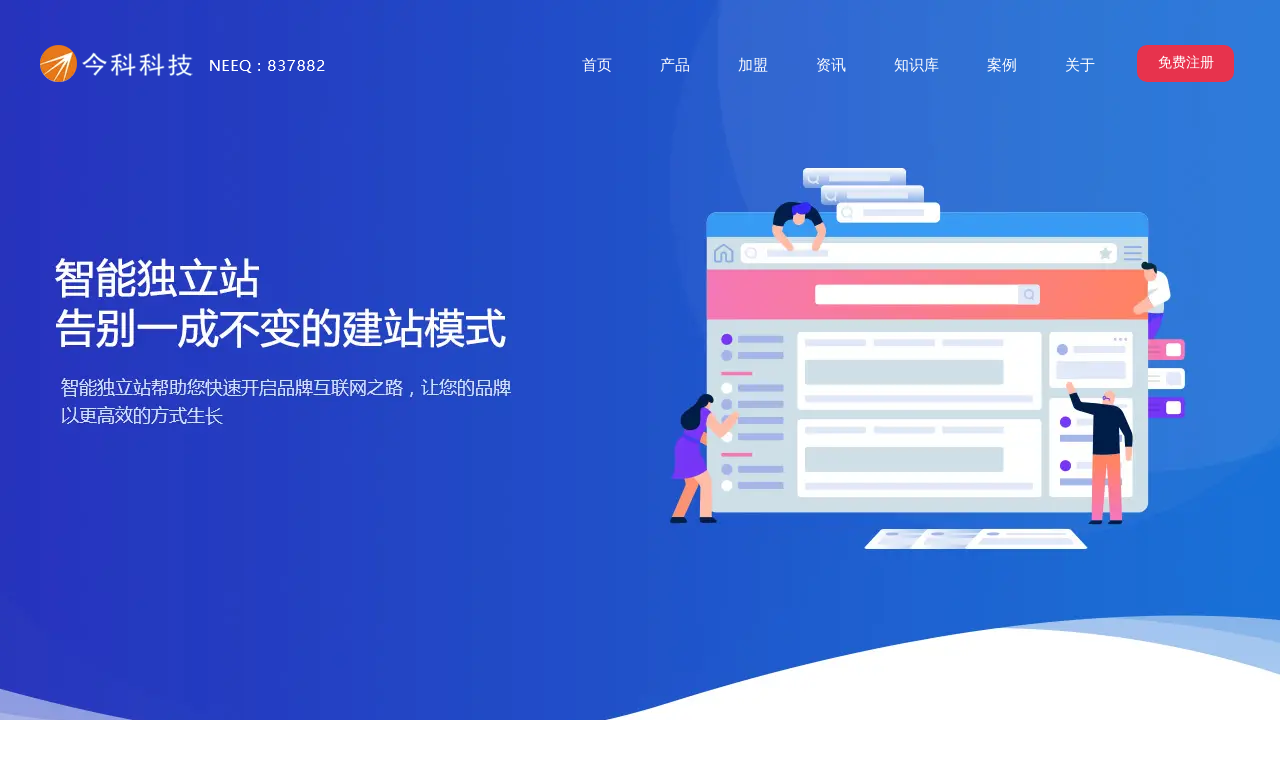

--- FILE ---
content_type: text/html;charset=UTF-8
request_url: https://www.kenfor.com/product.html?proTypeID=2638793085126016
body_size: 8850
content:
<!DOCTYPE html>
<html>
<head>
<meta charset="utf-8">
<title>广东今科道同科技股份有限公司官网, 领先的一站式企业信息化服务商,高端网站建设,网站制作,网站设计,做网站,企业网站,网站定制,商城搭建,小程序,网络公司,网站优化,今科科技</title>
<meta name="description" content="广东今科道同科技股份有限公司，简称今科科技，成立于1998年，是国内领先的一站式企业信息化服务商，一直致力于为企业提供网站建设、推广引流、运营管理及合规认证四位一体的服务，热线：0760-2332 0868">
<meta name="keywords" content="高端网站建设,网站制作,网站设计,做网站,企业网站,网站定制,商城搭建,小程序,网络公司,网站优化,今科科技,金科科技">

					<meta name="baidu-site-verification" content="NOxLXPUdYc" />
					<script>(function() {var _53code = document.createElement("script");_53code.src = "https://tb.53kf.com/code/code/10184830/1";var s = document.getElementsByTagName("script")[0]; s.parentNode.insertBefore(_53code, s);})();</script>
					<script>
var _hmt = _hmt || [];
(function() {
  var hm = document.createElement("script");
  hm.src = "https://hm.baidu.com/hm.js?2577bc8655e62b7830a8413d9fdaa384";
  var s = document.getElementsByTagName("script")[0]; 
  s.parentNode.insertBefore(hm, s);
})();
</script>

					<meta name="baidu-site-verification" content="NRv0CDax7Q" />
					<meta name="baidu-site-verification" content="code-0qus90dRRm" />
		
		
<meta content="webkit" name="renderer" />
<meta http-equiv="X-UA-Compatible" content="chrome=1">
<meta property="og:type" content="webpage" />
<meta property="og:url" content="http://www.kenfor.com/product.html?proTypeID=2638793085126016" />
<meta property="og:title" content="广东今科道同科技股份有限公司官网, 领先的一站式企业信息化服务商,高端网站建设,网站制作,网站设计,做网站,企业网站,网站定制,商城搭建,小程序,网络公司,网站优化,今科科技" />
<meta property="og:description" content="广东今科道同科技股份有限公司，简称今科科技，成立于1998年，是国内领先的一站式企业信息化服务商，一直致力于为企业提供网站建设、推广引流、运营管理及合规认证四位一体的服务，热线：0760-2332 0868" />
<meta property="og:image" content="https://koss.iyong.com/swift/v1/iyong_public/iyong_2544304808690176/image/20200317/1584413797918038007.jpg" />

<link rel="dns-prefetch" href="//js.j-cc.cn">
<link rel="dns-prefetch" href="//css.j-cc.cn">
<link rel="dns-prefetch" href="//koss.iyong.com">
<link rel="dns-prefetch" href="//vod.iyong.com">
<link rel="dns-prefetch" href="//xcx.iyong.com">
<link rel="dns-prefetch" href="//sso.iyong.com">
<link rel="dns-prefetch" href="//pingtai.iyong.com">
<link rel="dns-prefetch" href="//resource.iyong.com">
<link rel="dns-prefetch" href="//blog.iyong.com">
<link rel="dns-prefetch" href="//product.iyong.com">
<script src="https://link.iyong.com/jssdk/linktool/linkTool.js" type="text/javascript" charset="utf-8" id="linkTool"></script>
<script language="javascript">
  if (top != self) {
    location.href = "about:blank";
  }
</script>
<link rel="stylesheet" href="https://css.j-cc.cn/css/webmain.css?v=ud_2021052801">
<link rel="stylesheet" href="https://css.j-cc.cn/css/component.css?v=ud_2021052801">

<style type="text/css" id="web_langId" data-langid="1" data-realpath="/"></style>
<script src="https://js.j-cc.cn/js/lib/jquery.js"></script>
<script src="https://js.j-cc.cn/js/lib/require.js"></script>
<script src="https://js.j-cc.cn/js/public/sysConfig.js?v=ud_2021052801"></script>
<script src="https://js.j-cc.cn/website/config.js?v=ud_20250929"></script>
<script src="https://js.j-cc.cn/js/public/dataUtil.js?v=ud_2021052801"></script>
<script src="https://js.j-cc.cn/js/public/webUtil.js?v=ud_2025070701"></script>
<script src="https://js.j-cc.cn/js/public/langUtil.js?v=ud_2021052801"></script>
<script src="https://js.j-cc.cn/js/public/lang/lang_1.js?v=ud_2021052801"></script>
<link rel="stylesheet" type="text/css" href="/tpl/2018/01/27/2544304090759488/public.css?v=ud_20260124155238">
<script>
    window.realpath="/";
    window.webLangId="1";
    window.webIsWap=0;
    window.memberId_center= {
        mid: "2544304808690176",
        lid: "1",
        wsid: "2544304090759488"
    }; 
</script>
<script src="https://webmember.iyong.com/cst/js/load_login.js?v=ud_2021052801" id="mem_load_login"></script>
<script>
    appUtil.load_token();
    var pathname_mb = window.location.pathname.split("/").reverse()
    if(WebModel == "view") {
            if (pathname_mb[0] == "login.html") {
                appUtil.checked_to_where('login');
            } else if (pathname_mb[0] == "register.html") {
                appUtil.checked_to_where('register');
            } else if(pathname_mb[0] == "mycart.html"){
                 appUtil.checked_to_where('shopingcart_sp');
            }
        }
</script>
<link rel="canonical" href="http://www.kenfor.com/product.html?proTypeID=2638793085126016">
<script type="text/javascript">
$(document).ready(function() {
	if($.support.leadingWhitespace){

	}else{
		dataUtil.setIEbrowser();
	}
});
</script>
</head>
<body data-template="" class="devpreview">
<div class="container-fluid clearfix" id="desgin-main">
	<div class="container-fluid clearfix" id="desgin-main"> 
 <div class="content-layout form-horizontal" id="design" lab="0" initlab="0"> 
  <div class="design group draggable_area design_main" id="web_design_main"> 
   <div id="public_set"> 
    <div class="modulebox box_webset" id="com_9">


<style type="text/css">

#Web_back_top{ display:none !important;}




</style>
    </div> 
   </div> 
   <div id="page_set"> 
    <style type="text/css">

#Web_show_logo{ display:none;}





</style> 
    <div class="hide"> 
    </div> 
   </div> 
   <div id="member_lan"> 
    <div class="modulebox box_member" id="com_7">
<style>
#com_7{z-index: 1;}
#member_com_7{}
</style>
    </div> 
   </div> 
   <div id="Web_show_logo" class="box_web_main"> 
    <div class="modulebox box_logo textFloat" id="com_2">
<div class="view" id="logo_com_2" style="width: 285px; height: 37px; min-height: 0px;" data-bwidth="285" data-bheight="37"> 
 <a href="index.html" target="_self" class=""> <img src="https://koss.iyong.com/swift/v1/iyong_public/iyong_2544304808690176/image/20191214/1576311755500013295.png" style="border-style:; border-width:; border-color:"> </a> 
</div> 
<script>
require(["jquery"],function($){
	webUtil.picFunc2("com_2","logo","0", "","","285","37","");
});
</script>
<style id="com_2_style">#com_2.modulebox{z-index: 1; width: 285px; height: 37px; left: 0px; top: 45px; position: absolute;}#logo_com_2{width: 285px; height: 37px; min-height: 0px;}</style>
    </div> 
   </div> 
   <div id="Web_main_float" class="box_web_main group"> 
    <div class="modulebox box_picture textFloat" id="com_987">
<div class="view" id="picture_com_987" style="width: 89px; height: 31px;" data-bwidth="89" data-bheight="31"> 
 <div class=""> 
  <a class="action_jump appLink_member_login setapplink"> <img data-src="https://koss.iyong.com/swift/v1/iyong_public/iyong_2544304808690176/image/20191213/1576228208763096383.png" class="lazy" style="display: block;" src="[data-uri]"> </a> 
 </div> 
</div> 
<script>
require(["jquery"],function($){
	webUtil.picFunc2("com_987","picture","0","","","89","31","");
});
</script>
<style id="com_987_style">#com_987.modulebox{width: 89px; height: 31px; position: absolute; left: 1103px; top: 49px; z-index: 10;}#picture_com_987{width: 89px; height: 31px;}</style>
    </div> 
    <div class="modulebox box_simpleText textFloat" id="com_1050">
<div class="view" id="simpleText_com_1050" style="width: 10px; height: 10px; min-height: 0px;" data-bwidth="10" data-bheight="10"> 
 <div class=""> 
  <div class="use-smimle-edit">
   <br>
   <style>#design .pagination{
    padding: 25px 0 0;
    vertical-align: top;
  }
  * p{
    margin-bottom: 0;
  }
  #menu_com_1 .mainNavcontain_count{
    font-size: 0;
    letter-spacing: -1px;
    text-align: right;
  }
  #menu_com_1 .mainNavcontain_count > *{
    float: none!important;
    display: inline-block;
    vertical-align: top;
    letter-spacing: 0;
  }
  .box_menu .Nav_bg .mainNavcontain .menu_col a{
    padding: 0!important;
  }
  .box_onlineForm .online-form .form-item-ground{
    margin-bottom: 15px;
  }
  .box_onlineForm .item-ground-row .form-label{
    font-weight: normal;
  }
  .box_onlineForm .online-form .form-buttons{
    margin: 0;
  }
  .box_onlineForm textarea{
    display: block;
  }
  .box_location .location_title_right p{
    vertical-align: middle;
  }
  .box_location .location_title_right p img{
    display: block;
  }
  .box_listPhoto .listPhotoPanel1{
    margin: 0;
  }
  .box_articleList .listArticle .default1 ul li.img{
    border: 1px solid #f0f0f0;
  }
  .box_articleList .listArticle .default1 ul li.list{
    padding-top: 12px;
  }
  .box_navigation .navigationList.nav_horizontal > li > a{
    height: 36px;
  }
  body #disProducts_com_023 .picShow,
  body #disProducts_com_023 .bigImgShow,
  body #disProducts_com_023 .bigImgShow p{
    width: 100%!important;
  }
  body #disProducts_com_023 .bigImgShow p,
  body #disProducts_com_023 .bigImgShow{
    height: auto!important;
  }
  body .box_disProducts .bigImgShow{
    border: 0;
  }
  body .box_disProducts .bigImgShow p > img{
    position: relative;
    transform: inherit;
    left: 0;
    top: 0;
    margin: 0 auto;
    display: block;
  }
  body .box_disProducts .descShow{
    background: #FFF;
  }
  body .box_disProducts .descShow .bd{
    padding: 20px;
  }
  body #disProducts_com_t_023 .bigImgShow p,
  body #disProducts_com_t_023 .bigImgShow,
  body .zoomDiv{
    height: auto!important;
  }</style>
  </div> 
 </div> 
</div>
<style id="com_1050_style">#com_1050.modulebox{width: 10px; height: 10px; position: absolute; left: -292px; top: 20px; z-index: 11;}#simpleText_com_1050{width: 10px; height: 10px; min-height: 0px;}</style>
    </div> 
    <div class="modulebox box_picture textFloat" id="com_1058">
<div class="view" id="picture_com_1058" style="width: 285px; height: 37px;" data-bwidth="285" data-bheight="37"> 
 <div class=""> 
  <a href="index.html" target="_self" class="action_jump "> <img data-src="https://koss.iyong.com/swift/v1/iyong_public/iyong_2544304808690176/image/20191213/1576227244701091455.png" class="lazy" style="display: block;" src="[data-uri]"> </a> 
 </div> 
</div> 
<script>
require(["jquery"],function($){
	webUtil.picFunc2("com_1058","picture","0","","","285","37","");
});
</script>
<style id="com_1058_style">#com_1058.modulebox{width: 285px; height: 37px; position: absolute; left: 0px; top: 45px; z-index: 10;}#picture_com_1058{width: 285px; height: 37px;}</style>
    </div> 
    <div class="modulebox box_press_button textFloat" id="com_1334">
<div class="view" id="press_button_com_1334" style="width: 97px; height: 37px; min-height: 0px;" data-bwidth="97" data-bheight="37"> 
 <div class="style_view" id="style_view_com_1334"> 
  <style> </style> 
 </div> 
 <div class=""> 
  <div class="skin_model_view has_size_com_1334 " style="width: 97px; height: 37px; min-height: 37px;"> 
   <div class="floatMiddle_BtnBox J_styleItem_item101 has_size_com_1334" style="width: 97px; height: 37px; min-height: 37px;">
    <a href="https://sso.iyong.com/login?fmsts=1&amp;ma=aTM3MTc5OTQwNTg2MDA3MDQ=&amp;t=1" target="_blank" class="floatChangeBtn action_jump has_size_com_1334 " style="width: 97px; height: 37px; min-height: 37px;"><span>免费注册</span></a>
   </div> 
  </div> 
 </div> 
</div> 
<script>
	$(function(){
		var link="https://sso.iyong.com/login?fmsts=1&ma=aTM3MTc5OTQwNTg2MDA3MDQ=&t=1".split("||");
		if("1"=="1" && "defined"=="scroll" && link){
			$("#com_1334 a").attr("href",'javascript:void(0)');
			$("#com_1334 a").attr("data-jump",link[0]);
			$("#com_1334 a").attr("data-scorll",link[1]);
		}
	})
</script>
<style id="com_1334_style">#com_1334.modulebox{width: 97px; height: 37px; position: absolute; left: 1097px; top: 45px; z-index: 12;}#press_button_com_1334{width: 97px; height: 37px; min-height: 0px;}</style>
    </div>
   </div> 
   <div id="Web_show_menu" class="box_web_main"> 
    <div class="modulebox box_menu textFloat" id="com_1">
<style>
#com_1{z-index: 1; left: 396px; top: 45px; position: absolute; width: 659px; height: 40px;}
#menu_com_1{width: 659px; height: 40px; min-height: 0px;}
</style>
<div class="view" id="menu_com_1">
    <div class="style_view"><div class="style_view" id="style_view_com_1"> 
 <style> #menu_com_1 .Nav_bg {background:none;}
 #menu_com_1 .mainNavcontain_count,#menu_com_1 .menu_col > a {height:40px;}
 #menu_com_1 .mainNavcontain_count {background:none;}
 #menu_com_1 .Nav_bg .mainNavcontain .menu_col > a{font-size:15px;}
 #menu_com_1 .Nav_bg .mainNavcontain .menu_col > a{font-family:微软雅黑;}
 #menu_com_1 .Nav_bg .mainNavcontain .menu_col > a{color:#ffffff;}
 #menu_com_1 .Nav_bg .mainNavcontain .menu_col > a.chose_hover{color:#ffffff;}
 #menu_com_1 .menu_col,.menu_col {min-width:20px;}
 #menu_com_1 .menu_col {background:none;}
 #menu_com_1 .menu_col .chose_hover,.box_menu #menu_com_1 .menu_col a:hover {background:none;}
 #menu_com_1 .menu_col_line {width:48px;height:40px;}
 </style> 
</div></div>
<div class="skin_model_view">
  <div class="skin_menu_change menustyle_tab-4">
      <div class="menu_01_001">
          <div class="Nav_bg">
              <div class="mainNavcontain box_web_main" >
                  <div class="mainNavcontain_count">
                          
                          <div class="menu_col menu_css3">
                                    <a  href="index.html" class="" ><span>首页</span></a>
                          </div>
                          <div class="menu_col_line"></div>
                          <div class="menu_col menu_css3">
                                    <a  href="page.html?id=390" class="" ><span>产品</span></a>
                          </div>
                          <div class="menu_col_line"></div>
                          <div class="menu_col menu_css3">
                                    <a  href="page.html?id=401" class="" ><span>加盟</span></a>
                          </div>
                          <div class="menu_col_line"></div>
                          <div class="menu_col menu_css3">
                                    <a  href="page.html?id=437" class="" ><span>资讯</span></a>
                          </div>
                          <div class="menu_col_line"></div>
                          <div class="menu_col menu_css3">
                                    <a  href="page.html?id=465" class="" ><span>知识库</span></a>
                          </div>
                          <div class="menu_col_line"></div>
                          <div class="menu_col menu_css3">
                                    <a  href="product.html" class=" chose_hover" ><span>案例</span></a>
                          </div>
                          <div class="menu_col_line"></div>
                          <div class="menu_col menu_css3">
                                    <a  href="page.html?id=393" class="" ><span>关于</span></a>
                          </div>
                  </div>
              </div>
          </div>
      </div>
  </div>
</div>
<style type="text/css">
#com_1{left:396px}
#Web_show_menu{max-width:1200px;margin:0 auto;}
</style>
</div>
    </div> 
   </div> 
   <div id="Web_Main_Head"> 
    <div id="web_top_float" class="web_hide_float" style=""></div> 
   </div> 
   <div id="design_edu_main" class="group web_Column"> 
    <div id="box_web_float" class="group box_web_main"></div> 
    <div class="modulebox box_oneColumn" id="com_1094"> 
     <div class="view column-scroll-resize"> 
      <style>
    #column-scroll-com_1094{border:none;min-height:852px;}
    </style> 
      <div id="column-scroll-com_1094" class="column-scroll-wrap oneColumn_wrap ui-resizable" data-page="0" style=""> 
       <div> 
        <div class="column-scroll-page free_sort com_1094_index_0" style="left: 0px;"> 
         <style>
                #com_1094 .column-scroll-page.com_1094_index_0{position: relative;background-color:#ffffff;background-repeat:no-repeat;background-position:top;background-image:url("https://koss.iyong.com/swift/v1/iyong_public/iyong_2544304808690176/image/20191216/1576457229285090045.jpg");}
                #com_1094 .com_1094_index_0 > .column-scroll-content.com_1094_Sub{min-height:852px;}
                </style> 
         <div class="column-scroll-content kenfor-column hasSub box_web_main com_1094_Sub" style=""> 
          <div class="modulebox box_navigation box_web_main" id="com_1095"> 
           <style>
    #com_1095{z-index: 10; position: relative; min-height: 40px; opacity: 1; top: 0px; left: 0px;}
    #navigation_com_1095{min-height: 40px;}
</style>      
           <div class="view" id="navigation_com_1095"> 
            <div class="style_view">
             <style> #navigation_com_1095 {padding-left:0px;padding-top:800px;padding-right:0px;padding-bottom:0px;}
 #navigation_com_1095 .skin_model_view a{font-size:16px;}
 #navigation_com_1095 .skin_model_view a{text-align:center;}
 #navigation_com_1095 .skin_model_view a { background-color:#f3f3f3;}
 #navigation_com_1095 .skin_model_view a {background-image:none;}
 #navigation_com_1095 .skin_model_view a {background-repeat:repeat;background-position:center;}
 #navigation_com_1095 .skin_model_view a.on ,#navigation_com_1095 .skin_model_view a:hover {color:#ffffff;}
 #navigation_com_1095 .skin_model_view a:hover ,#navigation_com_1095 .skin_model_view a.on { background-color:#233ec2;}
 #navigation_com_1095 .skin_model_view a:hover ,#navigation_com_1095 .skin_model_view a.on {background-image:none;}
 #navigation_com_1095 .skin_model_view a:hover ,#navigation_com_1095 .skin_model_view a.on {background-repeat:repeat;background-position:center;}
 #navigation_com_1095 .navigationList > li> a {padding-left:27px;padding-top:0px;padding-right:27px;padding-bottom:0px;}
 </style>
            </div> 
            <div class="skin_model_view">
               

    <ul class="navigationList nav_horizontal secCenter clearfix" id="navList_com_1095">
                <li class="sec secCenter"><a href="product.html?proTypeID=3517709400823104" class="sp" ><span>小程序版</span></a>

                </li>
                <li class="sec secCenter"><a href="product.html?proTypeID=2630634563306944" class="sp" ><span>基础版</span></a>

                </li>
                <li class="sec secCenter"><a href="product.html?proTypeID=2630636535448960" class="sp" ><span>标准版</span></a>

                </li>
                <li class="sec secCenter"><a href="product.html?proTypeID=2630634794796480" class="sp" ><span>全网版</span></a>

                </li>
                <li class="sec secCenter"><a href="product.html?proTypeID=3642717785855296" class="sp" ><span>案例库</span></a>

                </li>
    </ul>
    <script>
        require(["jquery"],function($){
            var dom=$("#navList_com_1095");
            var temp=0;
            if("2"=="2") {
                dom.find("li").hover(function () {
                    $(this).children('ul').stop(true, true).show("fast");
                }, function () {
                    $(this).children('ul').stop(true, true).hide("fast");
                });
            }
            else{
                if("2"=="1") {
                    if("2"==1 && "0"==1){
                        dom.find("ul").show();
                        dom.find("a.sp").addClass('navOpen');
                    }
                    else{
                        dom.find("ul").hide();
                        dom.find("a.sp").removeClass('navOpen');
                    }
                    if(dom.find("a").hasClass("on")){
                        temp=1;
                    }
                    if(temp==1){
                        $.each(dom.find("a"), function(i, item) {
                            if($(item).hasClass("on")){
                                $(item).addClass('navOpen');
                                if($(item).parents("li.sec").children("ul")){
                                    $(item).parents("li.sec").children("ul").show();
                                }
                            }
                        });
                    }
                    dom.find("a.sp").click(function () {
                        if ($(this).hasClass('navOpen')) {
                            $(this).parent("li").children("ul").slideUp("fast");
                            $(this).removeClass('navOpen');
                        } else {
                            $(this).parent("li").children("ul").slideDown("fast");
                            $(this).addClass('navOpen');
                        }
                    })
                }
            }
        })

    </script>
 
            </div> 
           </div> 
          </div> 
         </div> 
        </div> 
       </div> 
       <span class="prev-arrow scroll-arrow " prev="1"></span> 
       <span class="after-arrow scroll-arrow " after="1"></span> 
      </div> 
      <script>
        require(["jquery","columnScroll"],function($,columnScroll){
            var $obj = $("#column-scroll-com_1094");
            columnScroll.init($("#column-scroll-com_1094"), {
                
                interTime: 2,
                delayTime: 1
            });
            if($('li.on').size()>1)
            {
            	$('li').eq(0).removeClass('on');
            }
            
        });
    </script> 
     </div> 
    </div> 
    <div class="modulebox box_products box_web_main" id="com_1096">
             
     <style>
	#com_1096{z-index: 1; position: relative; min-height: 480px;}
	#products_com_1096{min-height: 480px;}
	#products_com_1096 .effects2 .productImgForm_c .productEffects span{
		border:1pxpx solid #bd1e1e;
	}
</style> 
     <div class="view" id="products_com_1096"> 
      <div class="style_view">
       <style> #products_com_1096 {padding-left:0px;padding-top:30px;padding-right:0px;padding-bottom:0px;}
 #products_com_1096 {opacity:1;}
 #products_com_1096 .productImgForm {width:348px;}
 #products_com_1096 .productImgForm {height:248px;}
 #products_com_1096 .imgDiv .productImgForm{border-color:#f0f0f0;}
 #products_com_1096 .imgDiv .productImgForm{border-width:1px;}
 #products_com_1096 .imgDiv .productImgForm{border-style:solid;}
 </style>
      </div> 
      <div class="skin_model_view  productsBox products_com_1096_view">



<!-- productsList.html -->

        <div class="pro_form_mainDiv productStyleBox1">
            <div class="hd"> <a class="prev public_prev" href="javascript:void(0);"></a> <a class="next public_next" href="javascript:void(0);"></a></div>
            <div class="bd pro_form_div">
                <ul id="proList_com_1096" data-boxw="1200" data-listw="400" data-boxm="0" class="picList effects3 parameter1">
                        
                            
                            <li class="imgDiv imgDiv3">
                                <div class="productImgForm_c"><a href="displayproduct.html?id=2638805334394246" class="productEffects" target="_blank"><span></span></a><a href="displayproduct.html?id=2638805334394246" class="productImgForm" data-pwidth="348" data-pheight="248" style="width:348; height:248;" target="_blank"><img class="lazy" src="[data-uri]" data-src="https://koss.iyong.com/swift/v1/iyong_public/iyong_2544304808690176/image/20180404/1522813447474067548.jpg"></a></div>
                                <div class="productDetailForm1" data-href="displayproduct.html?id=2638805334394246" data-target="_blank"><div class="productDetailForm2"><div class="productDetailForm">
                                    <a href="displayproduct.html?id=2638805334394246" target="_blank" class="productTitleForm">营销优势</a>
                                    <div class="productDetail">
                                        



                                                
                                                    




                                    </div>
                                </div>
                            </li>
                        
                            
                            <li class="imgDiv imgDiv3">
                                <div class="productImgForm_c"><a href="displayproduct.html?id=2638805334394244" class="productEffects" target="_blank"><span></span></a><a href="displayproduct.html?id=2638805334394244" class="productImgForm" data-pwidth="348" data-pheight="248" style="width:348; height:248;" target="_blank"><img class="lazy" src="[data-uri]" data-src="https://koss.iyong.com/swift/v1/iyong_public/iyong_2544304808690176/image/20180404/1522813447388067993.jpg"></a></div>
                                <div class="productDetailForm1" data-href="displayproduct.html?id=2638805334394244" data-target="_blank"><div class="productDetailForm2"><div class="productDetailForm">
                                    <a href="displayproduct.html?id=2638805334394244" target="_blank" class="productTitleForm">后台维护便捷</a>
                                    <div class="productDetail">
                                        



                                                
                                                    




                                    </div>
                                </div>
                            </li>
                        
                            
                            <li class="imgDiv imgDiv3">
                                <div class="productImgForm_c"><a href="displayproduct.html?id=2638805334394242" class="productEffects" target="_blank"><span></span></a><a href="displayproduct.html?id=2638805334394242" class="productImgForm" data-pwidth="348" data-pheight="248" style="width:348; height:248;" target="_blank"><img class="lazy" src="[data-uri]" data-src="https://koss.iyong.com/swift/v1/iyong_public/iyong_2544304808690176/image/20180404/1522813447550008095.jpg"></a></div>
                                <div class="productDetailForm1" data-href="displayproduct.html?id=2638805334394242" data-target="_blank"><div class="productDetailForm2"><div class="productDetailForm">
                                    <a href="displayproduct.html?id=2638805334394242" target="_blank" class="productTitleForm">自适应多终端</a>
                                    <div class="productDetail">
                                        



                                                
                                                    




                                    </div>
                                </div>
                            </li>
                        
                            <li style="clear:both;"></li> 
                            <li class="imgDiv imgDiv3">
                                <div class="productImgForm_c"><a href="displayproduct.html?id=2638805334394240" class="productEffects" target="_blank"><span></span></a><a href="displayproduct.html?id=2638805334394240" class="productImgForm" data-pwidth="348" data-pheight="248" style="width:348; height:248;" target="_blank"><img class="lazy" src="[data-uri]" data-src="https://koss.iyong.com/swift/v1/iyong_public/iyong_2544304808690176/image/20180404/1522813447462017926.jpg"></a></div>
                                <div class="productDetailForm1" data-href="displayproduct.html?id=2638805334394240" data-target="_blank"><div class="productDetailForm2"><div class="productDetailForm">
                                    <a href="displayproduct.html?id=2638805334394240" target="_blank" class="productTitleForm">一站多用</a>
                                    <div class="productDetail">
                                        



                                                
                                                    




                                    </div>
                                </div>
                            </li>
                </ul>
            </div>
        </div>

<div class="page_style_dh"><ul class="pagination"><li><a href='javascript:void(0)'>首页</a></li><li><a class='Act' href='javascript:void(0)'>1</a></li><li><a href='javascript:void(0)'>尾页</a></li></ul></div>
<script>
        $('#com_1096 .productShopCart a').on('click', webUtil.addCar);
        webUtil.setProductModel("com_1096","products","productStyleBox1","3","parameter1","1","50");
        webUtil.lazyloadList("#products_com_1096 img.lazy",".productImgForm");

</script>


      </div> 
     </div> 
    </div> 
    <div class="modulebox box_freeColumn box_web_main" id="com_1022">
<div class="view clearfix" id="freeColumn_com_1022" style="min-height: 223px;" data-bwidth="1200" data-bheight="223"> 
 <div class="style_view" id="style_view_com_1022"> 
  <style> #freeColumn_com_1022 {background-color:#fff;}
 #freeColumn_com_1022 {background-image:url(https://koss.iyong.com/swift/v1/iyong_public/iyong_2544304808690176/image/20191214/1576311404443020263.jpg);}
 #freeColumn_com_1022 {background-repeat:no-repeat;background-position:top;}
 #freeColumn_com_1022 {margin-left:0px;margin-top:60px;margin-right:0px;margin-bottom:60px;}
 </style> 
 </div> 
 <div class="kenfor-column hasSub has_size_com_1022 free_sort skin_model_view com_1022_Sub com_1022_index" style="min-height: 223px;">
  <div class="modulebox box_simpleText textFloat" id="com_1315"> 
   <div class="view" id="simpleText_com_1315" style="width: 298px; height: 68px; min-height: 0px;" data-bwidth="298" data-bheight="68"> 
    <div class=""> 
     <div class="use-smimle-edit">
      <p style="white-space: normal; line-height: 1.75;"><span style="font-size: 20px; color: rgb(255, 255, 255);">售前咨询：0760-2332 0168&nbsp;&nbsp;<br>售后客服：400&nbsp; 830&nbsp; 7686<span style="font-size: 20px; font-family: 微软雅黑, &quot;Microsoft YaHei&quot;;"></span></span></p>
      <div>
       <span style="font-size: 20px; color: rgb(255, 255, 255);"><br></span>
      </div>
      <p><br></p>
     </div> 
    </div> 
   </div>
   <style id="com_1315_style">#com_1315.modulebox{width: 298px; height: 68px; position: absolute; left: 857px; top: 47.1875px; z-index: 9;}#simpleText_com_1315{width: 298px; height: 68px; min-height: 0px;}</style>
  </div>
  <div class="modulebox box_simpleText textFloat" id="com_1332"> 
   <div class="view" id="simpleText_com_1332" style="width: 569px; height: 49px; min-height: 0px;" data-bwidth="569" data-bheight="49"> 
    <div class=""> 
     <div class="use-smimle-edit">
      <p style="text-align: center;"><span style="font-size: 24px; color: rgb(255, 255, 255);">1998~2025，今科27年专注于企业信息化服务</span></p>
     </div> 
    </div> 
   </div>
   <style id="com_1332_style">#com_1332.modulebox {width: 569px; height: 49px; position: absolute; left: 318px; top: 147.188px; z-index: 9;}</style>
  </div>
  <div class="modulebox box_simpleText textFloat" id="com_1331"> 
   <div class="view" id="simpleText_com_1331" style="width: 244px; height: 68px; min-height: 0px;" data-bwidth="244" data-bheight="68"> 
    <div class=""> 
     <div class="use-smimle-edit">
      <p style="white-space: normal; line-height: 1.75;"><span style="color: rgb(255, 255, 255);"><span style="font-size: 20px;">立 即 注 册 / 咨 询<br>上 线 您 的 <strong>网 站</strong> ！</span></span></p>
      <div>
       <span style="color: rgb(255, 255, 255);"><span style="font-size: 20px; color: rgb(0, 0, 0);"><br></span></span>
      </div>
      <p><br></p>
     </div> 
    </div> 
   </div>
   <style id="com_1331_style">#com_1331.modulebox{width: 244px; height: 68px; position: absolute; left: 102px; top: 49.1875px; z-index: 9;}#simpleText_com_1331{width: 244px; height: 68px; min-height: 0px;}</style>
  </div>
  <div class="modulebox box_press_button textFloat" id="com_1328"> 
   <div class="view" id="press_button_com_1328" style="width: 205px; height: 58px; min-height: 0px;" data-bwidth="205" data-bheight="58"> 
    <div class="style_view" id="style_view_com_1328"> 
     <style> #press_button_com_1328 .floatMiddle_BtnBox a{font-size:18px;}
 #press_button_com_1328 .floatMiddle_BtnBox a{color:#ffffff;}
 </style> 
    </div> 
    <div class=""> 
     <div class="skin_model_view has_size_com_1328 " style="width: 205px; height: 58px; min-height: 58px;"> 
      <div class="floatMiddle_BtnBox J_styleItem_item105 has_size_com_1328" style="width: 205px; height: 58px; min-height: 58px;">
       <a href="https://sso.iyong.com/login?fmsts=1&amp;ma=aTM3MTc5OTQwNTg2MDA3MDQ=&amp;t=1" target="_blank" class="floatChangeBtn action_jump has_size_com_1328 " style="width: 205px; height: 58px; min-height: 58px;"><span>免费注册，提前体验</span></a>
      </div> 
     </div> 
    </div> 
   </div> 
   <script>
	$(function(){
		var link="https://sso.iyong.com/login?fmsts=1&ma=aTM3MTc5OTQwNTg2MDA3MDQ=&t=1".split("||");
		if("1"=="1" && "defined"=="scroll" && link){
			$("#com_1328 a").attr("href",'javascript:void(0)');
			$("#com_1328 a").attr("data-jump",link[0]);
			$("#com_1328 a").attr("data-scorll",link[1]);
		}
	})
</script>
   <style id="com_1328_style">#com_1328.modulebox{width: 205px; height: 58px; position: absolute; left: 497px; top: 55.1875px; z-index: 9;}#press_button_com_1328{width: 205px; height: 58px; min-height: 0px;}</style>
  </div>
 </div> 
</div> 
<style id="com_1022_style">#com_1022.modulebox{position: relative; min-height: 223px; z-index: 1;}#freeColumn_com_1022{min-height: 223px;}</style>
    </div> 
   </div> 
   <div id="footer_main_float" class="box_web_main group"> 
    <div class="modulebox box_picture textFloat" id="com_986">
<div class="view" id="picture_com_986" style="width: 147px; height: 147px;" data-bwidth="147" data-bheight="147"> 
 <div class=""> 
  <img data-src="https://koss.iyong.com/swift/v1/iyong_public/iyong_2544304808690176/image/20191213/1576227928350026447.jpg" class="lazy" style="display: block;" src="[data-uri]"> 
 </div> 
</div> 
<script>
require(["jquery"],function($){
	webUtil.picFunc2("com_986","picture","0","","","147","147","");
});
</script>
<style id="com_986_style">#com_986.modulebox{width: 147px; height: 147px; position: absolute; left: 1052px; top: 126px; z-index: 10;}#picture_com_986{width: 147px; height: 147px;}</style>
    </div> 
   </div> 
   <div id="Web_back_top" class="" style="display: block;"> 
    <div class="modulebox box_backToTop" id="com_5">
<div class="view" id="backToTop_com_5" data-bwidth="60" data-bheight="50"> 
 <div id="BackToTop_box" class="df_cls btp_1" title="返回顶部" style="background-color:rgba(228,57,60,1);"></div> 
</div> 
<script>
require(["jquery"],function($){
dataUtil.BackToTop("com_5");
});
</script>
<style id="com_5_style">#com_5.modulebox{z-index: 1;}</style>
    </div> 
   </div> 
   <div id="web_Sidebar"> 
    <div class="modulebox box_sidebar" id="com_6">
    </div> 
   </div> 
   <div class="des_mask"></div> 
   <div id="Web_Main_Footer"> 
    <div id="Web_show_Footer" class=""> 
     <div class="modulebox box_footer" id="com_4">
<style>
	#com_4{z-index: 1;}
	#bottom_com_4{}
</style>
<div class="view" id="bottom_com_4">
	<div class="skin_model_view footer_height">
        <div class="menuStyle clearfix">
            <div class="box_web_main">
                <div class="sectionheight copyNavStyle1">
                                <div class="copyNav_li"><a href="page.html?id=390" >产品</a>
                                        <ul>
                                                <li><a href="page.html?id=390" >智能网站</a></li>
                                                <li><a href="page.html?id=415" >智慧链接</a></li>
                                                <li><a href="page.html?id=418" >云服务</a></li>
                                        </ul>
                                </div>
                                <div class="copyNav_li"><a href="page.html?id=401" >加盟</a>
                                        <ul>
                                                <li><a href="page.html?id=401" >招商政策</a></li>
                                                <li><a href="page.html?id=402" >合作商查询</a></li>
                                        </ul>
                                </div>
                                <div class="copyNav_li"><a href="page.html?id=437" >资讯</a>
                                        <ul>
                                                <li><a href="page.html?id=410" >今科动态</a></li>
                                                <li><a href="page.html?id=411" >今科课堂</a></li>
                                        </ul>
                                </div>
                                <div class="copyNav_li"><a href="product.html" >案例</a>
                                        <ul>
                                                <li><a href="product.html?proTypeID=3517709400823104" >小程序版</a></li>
                                                <li><a href="product.html?proTypeID=2630634563306944" >基础版</a></li>
                                                <li><a href="product.html?proTypeID=2630636535448960" >标准版</a></li>
                                                <li><a href="product.html?proTypeID=2630634794796480" >全网版</a></li>
                                                <li><a href="product.html?proTypeID=3642717785855296" >案例库</a></li>
                                        </ul>
                                </div>
                                <div class="copyNav_li"><a href="page.html?id=393" >关于</a>
                                        <ul>
                                                <li><a href="page.html?id=393" >了解今科</a></li>
                                                <li><a href="page.html?id=393" >发展历程</a></li>
                                                <li><a href="page.html?id=393" >企业文化</a></li>
                                                <li><a href="page.html?id=467" >立即咨询</a></li>
                                        </ul>
                                </div>
                </div>
            </div>
        </div>
        <div class="copyrightStyle clearfix">
            <div class="box_web_main">
                <div class="copyRight">	<p><span style="font-size: 16px;">咨询热线：0760-2332 0168&nbsp; &nbsp; &nbsp; &nbsp; &nbsp; &nbsp; 客服热线：400-830-7686&nbsp; &nbsp;<a href="http://mail.kenfor.com" target="_self" rel="请选择" sel="defined" url="null">邮箱登录</a>　<span style="white-space: normal;">　　　　　　&nbsp; &nbsp; &nbsp; &nbsp;</span>© 1998~2025&nbsp; 广东今科道同科技股份有限公司　<a href="https://beian.miit.gov.cn" target="_blank" rel="null" sel="defined" url="null">粤ICP备05022874号</a></span></p>
</div>
                <div class="copyAdmin">
                    
                    
                    
                    <!-- <b id="playerButton" class="playerButton playerButton_on copy_block"></b> -->
                </div>
                <div class="copyAdmin">	
</div>
            </div>
        </div>
	</div>
</div>
     </div> 
    </div> 
    <div id="web_footer_float" class="web_hide_float" style=""></div> 
   </div> 
  </div> 
 </div> 
</div>
</div>
<script  id="kimScript" type="text/javascript" src="//kim.kenfor.com/wlt_ydllfx.js" data="wlt_account_id=1522826108449398,wlt_ln=0"></script>
<script>
(function(){
    var bp = document.createElement('script');
    var curProtocol = window.location.protocol.split(':')[0];
    if (curProtocol === 'https') {
        bp.src = 'https://zz.bdstatic.com/linksubmit/push.js';
    }
    else {
        bp.src = 'http://push.zhanzhang.baidu.com/push.js';
    }
    var s = document.getElementsByTagName("script")[0];
    s.parentNode.insertBefore(bp, s);
})();
</script>
</body>
</html>
